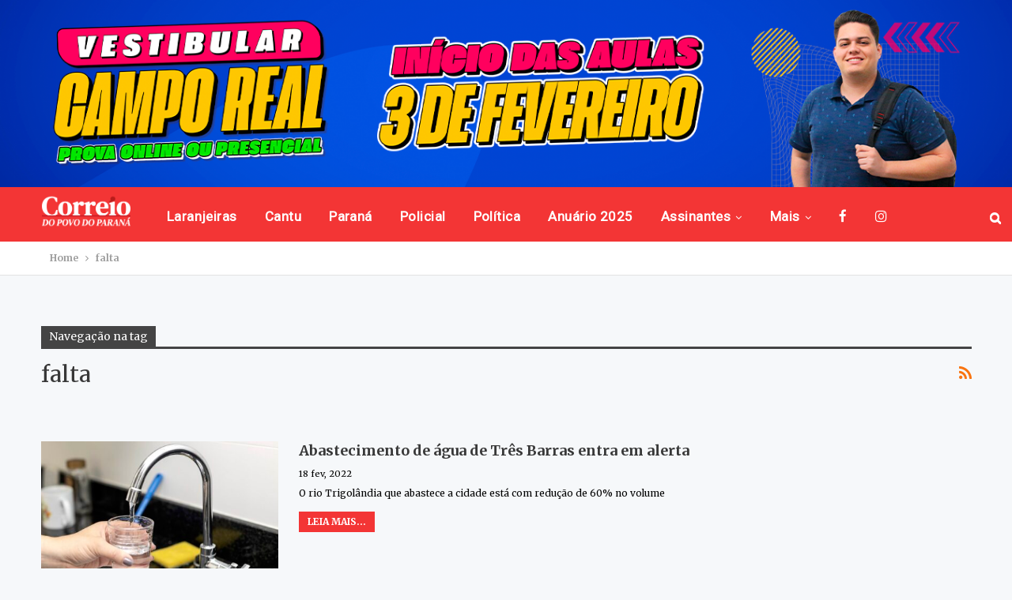

--- FILE ---
content_type: application/javascript; charset=utf-8
request_url: https://fundingchoicesmessages.google.com/f/AGSKWxW0hShA4kc8HvrKA1Kotm7IqqtKupNwle-B3mq4pk-oetv2JkmHDXkBqbJT0Viz2lSDqwG9eScJLu-bNAT8jEST1FlJ8f4DUYgYkVA74OpXKdlK50kbqbxCHptvu-L_JE8HNOK9wCOv3cPSPKRDSOa1jMLd2ABKdfwNLSZONVUIXAK94lkACeqaoVjY/_/expandy-ads._survey_ad_/mini_ads./ad728f._adbg2a.
body_size: -1285
content:
window['e60e242c-b336-471e-858a-525a9691abd5'] = true;